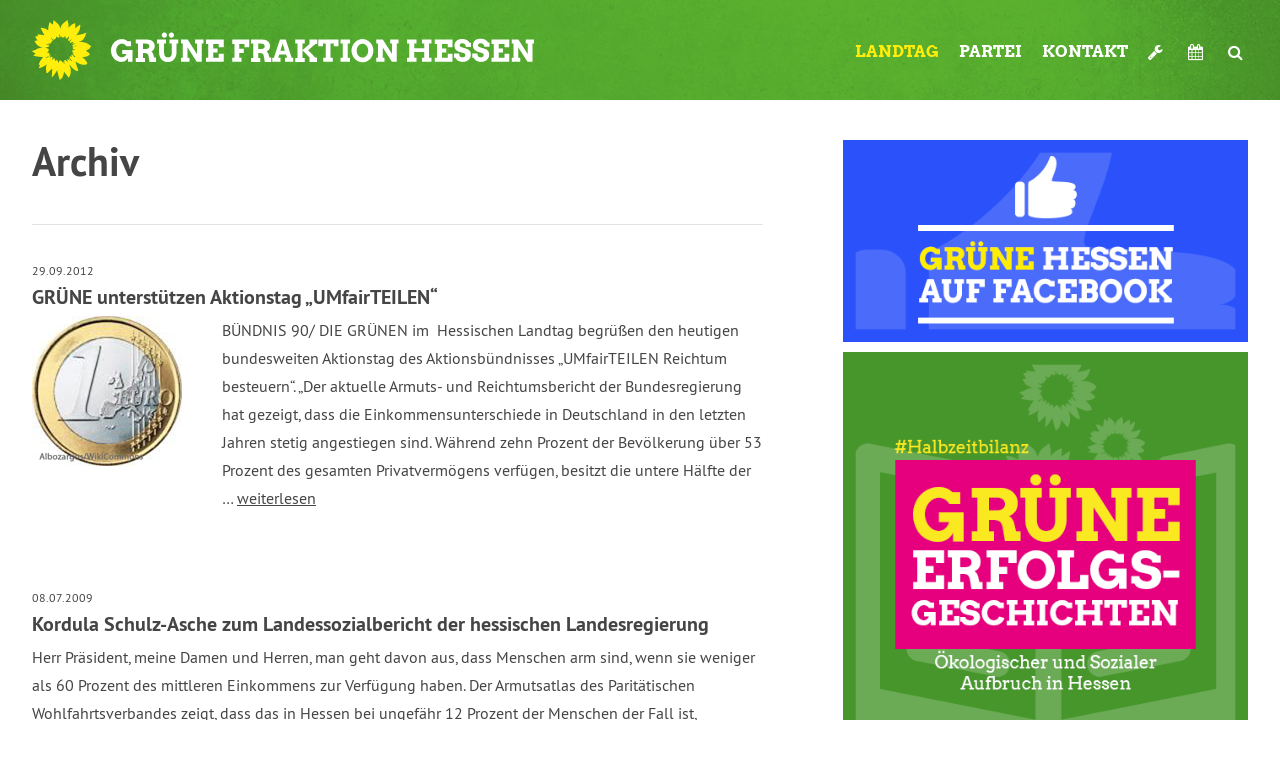

--- FILE ---
content_type: text/html; charset=UTF-8
request_url: https://www.gruene-hessen.de/landtag/schlagwoerter/armuts-und-reichtumsbericht/
body_size: 14200
content:
<!DOCTYPE html PUBLIC "-//W3C//DTD XHTML 1.0 Transitional//EN" "http://www.w3.org/TR/xhtml1/DTD/xhtml1-transitional.dtd">
<html xmlns="http://www.w3.org/1999/xhtml" lang="de">

<head profile="http://gmpg.org/xfn/11">
<meta http-equiv="Content-Type" content="text/html; charset=UTF-8" />
<title>Fraktion Bündnis 90/Die Grünen im Hessischen Landtag  Armuts- und Reichtumsbericht Archive - Fraktion Bündnis 90/Die Grünen im Hessischen Landtag</title>

	<link rel="stylesheet" href="https://www.gruene-hessen.de/landtag/wp-content/themes/hessengruen_landtag/style.css?ver=3_2" type="text/css" media="screen" />
<link rel="stylesheet" href="https://www.gruene-hessen.de/landtag/wp-content/themes/hessengruen/print.css?ver=3_1_1" type="text/css" media="print">
<link rel="alternate" type="application/rss+xml" title="Fraktion Bündnis 90/Die Grünen im Hessischen Landtag Blog" href="https://www.gruene-hessen.de/feed/" />
<link rel="alternate" type="application/rss+xml" title="Fraktion Bündnis 90/Die Grünen im Hessischen Landtag Pressemitteilungen der Fraktion" href="https://www.gruene-hessen.de/landtag/presse/feed/" />
<link rel="alternate" type="application/rss+xml" title="Fraktion Bündnis 90/Die Grünen im Hessischen Landtag Pressemitteilungen der Partei" href="https://www.gruene-hessen.de/partei/presse/feed/" />
<link rel="alternate" type="application/rss+xml" title="Fraktion Bündnis 90/Die Grünen im Hessischen Landtag Termine" href="https://www.gruene-hessen.de/termine/feed/" />

<link rel="shortcut icon" href="https://www.gruene-hessen.de/favicon.ico" />
<link rel="apple-touch-icon" type="image/x-icon" href="https://www.gruene-hessen.de/apple-touch-icon.png"/>
<meta property="fb:admins" content="1446735269,1649337021,1202660926"/>
<meta name="viewport" content="width=device-width, initial-scale=1">
<meta name='robots' content='index, follow, max-image-preview:large, max-snippet:-1, max-video-preview:-1' />

	<!-- This site is optimized with the Yoast SEO plugin v26.8 - https://yoast.com/product/yoast-seo-wordpress/ -->
	<link rel="canonical" href="https://www.gruene-hessen.de/landtag/schlagwoerter/armuts-und-reichtumsbericht/" />
	<meta property="og:locale" content="de_DE" />
	<meta property="og:type" content="article" />
	<meta property="og:title" content="Armuts- und Reichtumsbericht Archive - Fraktion Bündnis 90/Die Grünen im Hessischen Landtag" />
	<meta property="og:url" content="https://www.gruene-hessen.de/landtag/schlagwoerter/armuts-und-reichtumsbericht/" />
	<meta property="og:site_name" content="Fraktion Bündnis 90/Die Grünen im Hessischen Landtag" />
	<meta name="twitter:card" content="summary_large_image" />
	<meta name="twitter:site" content="@gruenehessen" />
	<script type="application/ld+json" class="yoast-schema-graph">{"@context":"https://schema.org","@graph":[{"@type":"CollectionPage","@id":"https://www.gruene-hessen.de/landtag/schlagwoerter/armuts-und-reichtumsbericht/","url":"https://www.gruene-hessen.de/landtag/schlagwoerter/armuts-und-reichtumsbericht/","name":"Armuts- und Reichtumsbericht Archive - Fraktion Bündnis 90/Die Grünen im Hessischen Landtag","isPartOf":{"@id":"https://www.gruene-hessen.de/landtag/#website"},"primaryImageOfPage":{"@id":"https://www.gruene-hessen.de/landtag/schlagwoerter/armuts-und-reichtumsbericht/#primaryimage"},"image":{"@id":"https://www.gruene-hessen.de/landtag/schlagwoerter/armuts-und-reichtumsbericht/#primaryimage"},"thumbnailUrl":"https://www.gruene-hessen.de/landtag/wp-content/blogs.dir/2/files/2011/08/1_EURO_RE-15.jpg","breadcrumb":{"@id":"https://www.gruene-hessen.de/landtag/schlagwoerter/armuts-und-reichtumsbericht/#breadcrumb"},"inLanguage":"de"},{"@type":"ImageObject","inLanguage":"de","@id":"https://www.gruene-hessen.de/landtag/schlagwoerter/armuts-und-reichtumsbericht/#primaryimage","url":"https://www.gruene-hessen.de/landtag/wp-content/blogs.dir/2/files/2011/08/1_EURO_RE-15.jpg","contentUrl":"https://www.gruene-hessen.de/landtag/wp-content/blogs.dir/2/files/2011/08/1_EURO_RE-15.jpg","width":150,"height":150,"caption":"1 EURO, Finanzpolitik"},{"@type":"BreadcrumbList","@id":"https://www.gruene-hessen.de/landtag/schlagwoerter/armuts-und-reichtumsbericht/#breadcrumb","itemListElement":[{"@type":"ListItem","position":1,"name":"Startseite","item":"https://www.gruene-hessen.de/landtag/"},{"@type":"ListItem","position":2,"name":"Armuts- und Reichtumsbericht"}]},{"@type":"WebSite","@id":"https://www.gruene-hessen.de/landtag/#website","url":"https://www.gruene-hessen.de/landtag/","name":"Fraktion Bündnis 90/Die Grünen im Hessischen Landtag","description":"","publisher":{"@id":"https://www.gruene-hessen.de/landtag/#organization"},"potentialAction":[{"@type":"SearchAction","target":{"@type":"EntryPoint","urlTemplate":"https://www.gruene-hessen.de/landtag/?s={search_term_string}"},"query-input":{"@type":"PropertyValueSpecification","valueRequired":true,"valueName":"search_term_string"}}],"inLanguage":"de"},{"@type":"Organization","@id":"https://www.gruene-hessen.de/landtag/#organization","name":"Fraktion Bündnis 90/Die Grünen im Hessischen Landtag","url":"https://www.gruene-hessen.de/landtag/","logo":{"@type":"ImageObject","inLanguage":"de","@id":"https://www.gruene-hessen.de/landtag/#/schema/logo/image/","url":"https://www.gruene-hessen.de/landtag/files/2023/03/Logo-LTF-Hessen-weiss-gruen-Pfade.png","contentUrl":"https://www.gruene-hessen.de/landtag/files/2023/03/Logo-LTF-Hessen-weiss-gruen-Pfade.png","width":1632,"height":1000,"caption":"Fraktion Bündnis 90/Die Grünen im Hessischen Landtag"},"image":{"@id":"https://www.gruene-hessen.de/landtag/#/schema/logo/image/"},"sameAs":["https://www.facebook.com/gruenehessen","https://x.com/gruenehessen","https://www.instagram.com/gruenehessen/"]}]}</script>
	<!-- / Yoast SEO plugin. -->


<link rel='dns-prefetch' href='//www.gruene-hessen.de' />
<link rel="alternate" type="application/rss+xml" title="Fraktion Bündnis 90/Die Grünen im Hessischen Landtag &raquo; Armuts- und Reichtumsbericht Schlagwort Feed" href="https://www.gruene-hessen.de/landtag/schlagwoerter/armuts-und-reichtumsbericht/feed/" />
<style id='wp-img-auto-sizes-contain-inline-css' type='text/css'>
img:is([sizes=auto i],[sizes^="auto," i]){contain-intrinsic-size:3000px 1500px}
/*# sourceURL=wp-img-auto-sizes-contain-inline-css */
</style>
<style id='wp-emoji-styles-inline-css' type='text/css'>

	img.wp-smiley, img.emoji {
		display: inline !important;
		border: none !important;
		box-shadow: none !important;
		height: 1em !important;
		width: 1em !important;
		margin: 0 0.07em !important;
		vertical-align: -0.1em !important;
		background: none !important;
		padding: 0 !important;
	}
/*# sourceURL=wp-emoji-styles-inline-css */
</style>
<style id='wp-block-library-inline-css' type='text/css'>
:root{--wp-block-synced-color:#7a00df;--wp-block-synced-color--rgb:122,0,223;--wp-bound-block-color:var(--wp-block-synced-color);--wp-editor-canvas-background:#ddd;--wp-admin-theme-color:#007cba;--wp-admin-theme-color--rgb:0,124,186;--wp-admin-theme-color-darker-10:#006ba1;--wp-admin-theme-color-darker-10--rgb:0,107,160.5;--wp-admin-theme-color-darker-20:#005a87;--wp-admin-theme-color-darker-20--rgb:0,90,135;--wp-admin-border-width-focus:2px}@media (min-resolution:192dpi){:root{--wp-admin-border-width-focus:1.5px}}.wp-element-button{cursor:pointer}:root .has-very-light-gray-background-color{background-color:#eee}:root .has-very-dark-gray-background-color{background-color:#313131}:root .has-very-light-gray-color{color:#eee}:root .has-very-dark-gray-color{color:#313131}:root .has-vivid-green-cyan-to-vivid-cyan-blue-gradient-background{background:linear-gradient(135deg,#00d084,#0693e3)}:root .has-purple-crush-gradient-background{background:linear-gradient(135deg,#34e2e4,#4721fb 50%,#ab1dfe)}:root .has-hazy-dawn-gradient-background{background:linear-gradient(135deg,#faaca8,#dad0ec)}:root .has-subdued-olive-gradient-background{background:linear-gradient(135deg,#fafae1,#67a671)}:root .has-atomic-cream-gradient-background{background:linear-gradient(135deg,#fdd79a,#004a59)}:root .has-nightshade-gradient-background{background:linear-gradient(135deg,#330968,#31cdcf)}:root .has-midnight-gradient-background{background:linear-gradient(135deg,#020381,#2874fc)}:root{--wp--preset--font-size--normal:16px;--wp--preset--font-size--huge:42px}.has-regular-font-size{font-size:1em}.has-larger-font-size{font-size:2.625em}.has-normal-font-size{font-size:var(--wp--preset--font-size--normal)}.has-huge-font-size{font-size:var(--wp--preset--font-size--huge)}.has-text-align-center{text-align:center}.has-text-align-left{text-align:left}.has-text-align-right{text-align:right}.has-fit-text{white-space:nowrap!important}#end-resizable-editor-section{display:none}.aligncenter{clear:both}.items-justified-left{justify-content:flex-start}.items-justified-center{justify-content:center}.items-justified-right{justify-content:flex-end}.items-justified-space-between{justify-content:space-between}.screen-reader-text{border:0;clip-path:inset(50%);height:1px;margin:-1px;overflow:hidden;padding:0;position:absolute;width:1px;word-wrap:normal!important}.screen-reader-text:focus{background-color:#ddd;clip-path:none;color:#444;display:block;font-size:1em;height:auto;left:5px;line-height:normal;padding:15px 23px 14px;text-decoration:none;top:5px;width:auto;z-index:100000}html :where(.has-border-color){border-style:solid}html :where([style*=border-top-color]){border-top-style:solid}html :where([style*=border-right-color]){border-right-style:solid}html :where([style*=border-bottom-color]){border-bottom-style:solid}html :where([style*=border-left-color]){border-left-style:solid}html :where([style*=border-width]){border-style:solid}html :where([style*=border-top-width]){border-top-style:solid}html :where([style*=border-right-width]){border-right-style:solid}html :where([style*=border-bottom-width]){border-bottom-style:solid}html :where([style*=border-left-width]){border-left-style:solid}html :where(img[class*=wp-image-]){height:auto;max-width:100%}:where(figure){margin:0 0 1em}html :where(.is-position-sticky){--wp-admin--admin-bar--position-offset:var(--wp-admin--admin-bar--height,0px)}@media screen and (max-width:600px){html :where(.is-position-sticky){--wp-admin--admin-bar--position-offset:0px}}

/*# sourceURL=wp-block-library-inline-css */
</style><style id='global-styles-inline-css' type='text/css'>
:root{--wp--preset--aspect-ratio--square: 1;--wp--preset--aspect-ratio--4-3: 4/3;--wp--preset--aspect-ratio--3-4: 3/4;--wp--preset--aspect-ratio--3-2: 3/2;--wp--preset--aspect-ratio--2-3: 2/3;--wp--preset--aspect-ratio--16-9: 16/9;--wp--preset--aspect-ratio--9-16: 9/16;--wp--preset--color--black: #000000;--wp--preset--color--cyan-bluish-gray: #abb8c3;--wp--preset--color--white: #ffffff;--wp--preset--color--pale-pink: #f78da7;--wp--preset--color--vivid-red: #cf2e2e;--wp--preset--color--luminous-vivid-orange: #ff6900;--wp--preset--color--luminous-vivid-amber: #fcb900;--wp--preset--color--light-green-cyan: #7bdcb5;--wp--preset--color--vivid-green-cyan: #00d084;--wp--preset--color--pale-cyan-blue: #8ed1fc;--wp--preset--color--vivid-cyan-blue: #0693e3;--wp--preset--color--vivid-purple: #9b51e0;--wp--preset--gradient--vivid-cyan-blue-to-vivid-purple: linear-gradient(135deg,rgb(6,147,227) 0%,rgb(155,81,224) 100%);--wp--preset--gradient--light-green-cyan-to-vivid-green-cyan: linear-gradient(135deg,rgb(122,220,180) 0%,rgb(0,208,130) 100%);--wp--preset--gradient--luminous-vivid-amber-to-luminous-vivid-orange: linear-gradient(135deg,rgb(252,185,0) 0%,rgb(255,105,0) 100%);--wp--preset--gradient--luminous-vivid-orange-to-vivid-red: linear-gradient(135deg,rgb(255,105,0) 0%,rgb(207,46,46) 100%);--wp--preset--gradient--very-light-gray-to-cyan-bluish-gray: linear-gradient(135deg,rgb(238,238,238) 0%,rgb(169,184,195) 100%);--wp--preset--gradient--cool-to-warm-spectrum: linear-gradient(135deg,rgb(74,234,220) 0%,rgb(151,120,209) 20%,rgb(207,42,186) 40%,rgb(238,44,130) 60%,rgb(251,105,98) 80%,rgb(254,248,76) 100%);--wp--preset--gradient--blush-light-purple: linear-gradient(135deg,rgb(255,206,236) 0%,rgb(152,150,240) 100%);--wp--preset--gradient--blush-bordeaux: linear-gradient(135deg,rgb(254,205,165) 0%,rgb(254,45,45) 50%,rgb(107,0,62) 100%);--wp--preset--gradient--luminous-dusk: linear-gradient(135deg,rgb(255,203,112) 0%,rgb(199,81,192) 50%,rgb(65,88,208) 100%);--wp--preset--gradient--pale-ocean: linear-gradient(135deg,rgb(255,245,203) 0%,rgb(182,227,212) 50%,rgb(51,167,181) 100%);--wp--preset--gradient--electric-grass: linear-gradient(135deg,rgb(202,248,128) 0%,rgb(113,206,126) 100%);--wp--preset--gradient--midnight: linear-gradient(135deg,rgb(2,3,129) 0%,rgb(40,116,252) 100%);--wp--preset--font-size--small: 13px;--wp--preset--font-size--medium: 20px;--wp--preset--font-size--large: 36px;--wp--preset--font-size--x-large: 42px;--wp--preset--spacing--20: 0.44rem;--wp--preset--spacing--30: 0.67rem;--wp--preset--spacing--40: 1rem;--wp--preset--spacing--50: 1.5rem;--wp--preset--spacing--60: 2.25rem;--wp--preset--spacing--70: 3.38rem;--wp--preset--spacing--80: 5.06rem;--wp--preset--shadow--natural: 6px 6px 9px rgba(0, 0, 0, 0.2);--wp--preset--shadow--deep: 12px 12px 50px rgba(0, 0, 0, 0.4);--wp--preset--shadow--sharp: 6px 6px 0px rgba(0, 0, 0, 0.2);--wp--preset--shadow--outlined: 6px 6px 0px -3px rgb(255, 255, 255), 6px 6px rgb(0, 0, 0);--wp--preset--shadow--crisp: 6px 6px 0px rgb(0, 0, 0);}:where(.is-layout-flex){gap: 0.5em;}:where(.is-layout-grid){gap: 0.5em;}body .is-layout-flex{display: flex;}.is-layout-flex{flex-wrap: wrap;align-items: center;}.is-layout-flex > :is(*, div){margin: 0;}body .is-layout-grid{display: grid;}.is-layout-grid > :is(*, div){margin: 0;}:where(.wp-block-columns.is-layout-flex){gap: 2em;}:where(.wp-block-columns.is-layout-grid){gap: 2em;}:where(.wp-block-post-template.is-layout-flex){gap: 1.25em;}:where(.wp-block-post-template.is-layout-grid){gap: 1.25em;}.has-black-color{color: var(--wp--preset--color--black) !important;}.has-cyan-bluish-gray-color{color: var(--wp--preset--color--cyan-bluish-gray) !important;}.has-white-color{color: var(--wp--preset--color--white) !important;}.has-pale-pink-color{color: var(--wp--preset--color--pale-pink) !important;}.has-vivid-red-color{color: var(--wp--preset--color--vivid-red) !important;}.has-luminous-vivid-orange-color{color: var(--wp--preset--color--luminous-vivid-orange) !important;}.has-luminous-vivid-amber-color{color: var(--wp--preset--color--luminous-vivid-amber) !important;}.has-light-green-cyan-color{color: var(--wp--preset--color--light-green-cyan) !important;}.has-vivid-green-cyan-color{color: var(--wp--preset--color--vivid-green-cyan) !important;}.has-pale-cyan-blue-color{color: var(--wp--preset--color--pale-cyan-blue) !important;}.has-vivid-cyan-blue-color{color: var(--wp--preset--color--vivid-cyan-blue) !important;}.has-vivid-purple-color{color: var(--wp--preset--color--vivid-purple) !important;}.has-black-background-color{background-color: var(--wp--preset--color--black) !important;}.has-cyan-bluish-gray-background-color{background-color: var(--wp--preset--color--cyan-bluish-gray) !important;}.has-white-background-color{background-color: var(--wp--preset--color--white) !important;}.has-pale-pink-background-color{background-color: var(--wp--preset--color--pale-pink) !important;}.has-vivid-red-background-color{background-color: var(--wp--preset--color--vivid-red) !important;}.has-luminous-vivid-orange-background-color{background-color: var(--wp--preset--color--luminous-vivid-orange) !important;}.has-luminous-vivid-amber-background-color{background-color: var(--wp--preset--color--luminous-vivid-amber) !important;}.has-light-green-cyan-background-color{background-color: var(--wp--preset--color--light-green-cyan) !important;}.has-vivid-green-cyan-background-color{background-color: var(--wp--preset--color--vivid-green-cyan) !important;}.has-pale-cyan-blue-background-color{background-color: var(--wp--preset--color--pale-cyan-blue) !important;}.has-vivid-cyan-blue-background-color{background-color: var(--wp--preset--color--vivid-cyan-blue) !important;}.has-vivid-purple-background-color{background-color: var(--wp--preset--color--vivid-purple) !important;}.has-black-border-color{border-color: var(--wp--preset--color--black) !important;}.has-cyan-bluish-gray-border-color{border-color: var(--wp--preset--color--cyan-bluish-gray) !important;}.has-white-border-color{border-color: var(--wp--preset--color--white) !important;}.has-pale-pink-border-color{border-color: var(--wp--preset--color--pale-pink) !important;}.has-vivid-red-border-color{border-color: var(--wp--preset--color--vivid-red) !important;}.has-luminous-vivid-orange-border-color{border-color: var(--wp--preset--color--luminous-vivid-orange) !important;}.has-luminous-vivid-amber-border-color{border-color: var(--wp--preset--color--luminous-vivid-amber) !important;}.has-light-green-cyan-border-color{border-color: var(--wp--preset--color--light-green-cyan) !important;}.has-vivid-green-cyan-border-color{border-color: var(--wp--preset--color--vivid-green-cyan) !important;}.has-pale-cyan-blue-border-color{border-color: var(--wp--preset--color--pale-cyan-blue) !important;}.has-vivid-cyan-blue-border-color{border-color: var(--wp--preset--color--vivid-cyan-blue) !important;}.has-vivid-purple-border-color{border-color: var(--wp--preset--color--vivid-purple) !important;}.has-vivid-cyan-blue-to-vivid-purple-gradient-background{background: var(--wp--preset--gradient--vivid-cyan-blue-to-vivid-purple) !important;}.has-light-green-cyan-to-vivid-green-cyan-gradient-background{background: var(--wp--preset--gradient--light-green-cyan-to-vivid-green-cyan) !important;}.has-luminous-vivid-amber-to-luminous-vivid-orange-gradient-background{background: var(--wp--preset--gradient--luminous-vivid-amber-to-luminous-vivid-orange) !important;}.has-luminous-vivid-orange-to-vivid-red-gradient-background{background: var(--wp--preset--gradient--luminous-vivid-orange-to-vivid-red) !important;}.has-very-light-gray-to-cyan-bluish-gray-gradient-background{background: var(--wp--preset--gradient--very-light-gray-to-cyan-bluish-gray) !important;}.has-cool-to-warm-spectrum-gradient-background{background: var(--wp--preset--gradient--cool-to-warm-spectrum) !important;}.has-blush-light-purple-gradient-background{background: var(--wp--preset--gradient--blush-light-purple) !important;}.has-blush-bordeaux-gradient-background{background: var(--wp--preset--gradient--blush-bordeaux) !important;}.has-luminous-dusk-gradient-background{background: var(--wp--preset--gradient--luminous-dusk) !important;}.has-pale-ocean-gradient-background{background: var(--wp--preset--gradient--pale-ocean) !important;}.has-electric-grass-gradient-background{background: var(--wp--preset--gradient--electric-grass) !important;}.has-midnight-gradient-background{background: var(--wp--preset--gradient--midnight) !important;}.has-small-font-size{font-size: var(--wp--preset--font-size--small) !important;}.has-medium-font-size{font-size: var(--wp--preset--font-size--medium) !important;}.has-large-font-size{font-size: var(--wp--preset--font-size--large) !important;}.has-x-large-font-size{font-size: var(--wp--preset--font-size--x-large) !important;}
/*# sourceURL=global-styles-inline-css */
</style>

<style id='classic-theme-styles-inline-css' type='text/css'>
/*! This file is auto-generated */
.wp-block-button__link{color:#fff;background-color:#32373c;border-radius:9999px;box-shadow:none;text-decoration:none;padding:calc(.667em + 2px) calc(1.333em + 2px);font-size:1.125em}.wp-block-file__button{background:#32373c;color:#fff;text-decoration:none}
/*# sourceURL=/wp-includes/css/classic-themes.min.css */
</style>
<link rel='stylesheet' id='antwortzeit-sidr-css' href='https://www.gruene-hessen.de/landtag/wp-content/mu-plugins/antwortzeit-sidr/antwortzeit-sidr.css?ver=6.9' type='text/css' media='all' />
<link rel='stylesheet' id='dashicons-css' href='https://www.gruene-hessen.de/landtag/wp-includes/css/dashicons.min.css?ver=6.9' type='text/css' media='all' />
<link rel='stylesheet' id='font-awesome-css' href='https://www.gruene-hessen.de/landtag/wp-content/themes/hessengruen/fonts/font-awesome.css?ver=3.1' type='text/css' media='all' />
<link rel='stylesheet' id='thickbox-css' href='https://www.gruene-hessen.de/landtag/wp-includes/js/thickbox/thickbox.css?ver=6.9' type='text/css' media='all' />
<link rel='stylesheet' id='gruenehessen_akkordeon-css' href='https://www.gruene-hessen.de/landtag/wp-content/themes/hessengruen/style/akkordeon.css?ver=3.1' type='text/css' media='all' />
<script type="text/javascript" src="https://www.gruene-hessen.de/landtag/wp-includes/js/jquery/jquery.min.js?ver=3.7.1" id="jquery-core-js"></script>
<script type="text/javascript" src="https://www.gruene-hessen.de/landtag/wp-includes/js/jquery/jquery-migrate.min.js?ver=3.4.1" id="jquery-migrate-js"></script>
<script type="text/javascript" src="https://www.gruene-hessen.de/landtag/wp-content/themes/hessengruen/scripts/tabs.js?ver=3.1" id="tabs-js"></script>
<script type="text/javascript" src="https://www.gruene-hessen.de/landtag/wp-content/themes/hessengruen/scripts/limit.js?ver=3.1" id="limit-js"></script>
<script type="text/javascript" src="https://www.gruene-hessen.de/landtag/wp-content/themes/hessengruen/scripts/spoiler.js?ver=3.1" id="spoiler-js"></script>
<script type="text/javascript" src="https://www.gruene-hessen.de/landtag/wp-content/themes/hessengruen/scripts/wegweiser.js?ver=3.1" id="wegweiser-js"></script>
<script type="text/javascript" src="https://www.gruene-hessen.de/landtag/wp-content/themes/hessengruen/scripts/jquery.scrollToTop.js?ver=3.1" id="scrollToTop-js"></script>
<script type="text/javascript" src="https://www.gruene-hessen.de/landtag/wp-content/themes/hessengruen/scripts/headroom.min.js?ver=3.1" id="headroom-js"></script>
<script type="text/javascript" src="https://www.gruene-hessen.de/landtag/wp-content/themes/hessengruen/scripts/jquery.matchHeight-min.js?ver=3.1" id="match-height-js"></script>
<script type="text/javascript" src="https://www.gruene-hessen.de/landtag/wp-content/themes/hessengruen/scripts/main.js?ver=3.1" id="gruenehessen_main-js"></script>
<script type="text/javascript" id="gruenehessen_search-js-extra">
/* <![CDATA[ */
var gruenehessen_search_vorschlaege = "{\"arbeitsmarkt\":{\"label\":\"Arbeitsmarkt\",\"link\":\"https:\\/\\/www.gruene-hessen.de\\/?post_type=thema&p=188228\"},\"behindertenpolitik\":{\"label\":\"Behindertenpolitik\",\"link\":\"https:\\/\\/www.gruene-hessen.de\\/?post_type=thema&p=188229\"},\"bildung\":{\"label\":\"Bildung\",\"link\":\"https:\\/\\/www.gruene-hessen.de\\/?post_type=thema&p=188230\"},\"schule\":{\"label\":\"Schule\",\"link\":\"https:\\/\\/www.gruene-hessen.de\\/?post_type=thema&p=188230\"},\"datenschutz-und-netzpolitik\":{\"label\":\"Datenschutz und Netzpolitik\",\"link\":\"https:\\/\\/www.gruene-hessen.de\\/?post_type=thema&p=188231\"},\"datenschutz\":{\"label\":\"Datenschutz\",\"link\":\"https:\\/\\/www.gruene-hessen.de\\/?post_type=thema&p=188231\"},\"netzpolitik\":{\"label\":\"Netzpolitik\",\"link\":\"https:\\/\\/www.gruene-hessen.de\\/?post_type=thema&p=188231\"},\"demokratie-und-recht\":{\"label\":\"Demokratie und Recht\",\"link\":\"https:\\/\\/www.gruene-hessen.de\\/?post_type=thema&p=188232\"},\"demokratie\":{\"label\":\"Demokratie\",\"link\":\"https:\\/\\/www.gruene-hessen.de\\/?post_type=thema&p=188232\"},\"recht\":{\"label\":\"Recht\",\"link\":\"https:\\/\\/www.gruene-hessen.de\\/?post_type=thema&p=188232\"},\"energie-und-klima\":{\"label\":\"Energie und Klima\",\"link\":\"https:\\/\\/www.gruene-hessen.de\\/?post_type=thema&p=188233\"},\"energie\":{\"label\":\"Energie\",\"link\":\"https:\\/\\/www.gruene-hessen.de\\/?post_type=thema&p=188233\"},\"klima\":{\"label\":\"Klima\",\"link\":\"https:\\/\\/www.gruene-hessen.de\\/?post_type=thema&p=188233\"},\"europa\":{\"label\":\"Europa\",\"link\":\"https:\\/\\/www.gruene-hessen.de\\/?post_type=thema&p=188234\"},\"finanzen-und-haushalt\":{\"label\":\"Finanzen und Haushalt\",\"link\":\"https:\\/\\/www.gruene-hessen.de\\/?post_type=thema&p=188235\"},\"finanzpolitik\":{\"label\":\"Finanzpolitik\",\"link\":\"https:\\/\\/www.gruene-hessen.de\\/?post_type=thema&p=188235\"},\"haushalt\":{\"label\":\"Haushalt\",\"link\":\"https:\\/\\/www.gruene-hessen.de\\/?post_type=thema&p=188235\"},\"frankfurter-flughafen\":{\"label\":\"Frankfurter Flughafen\",\"link\":\"https:\\/\\/www.gruene-hessen.de\\/?post_type=thema&p=188236\"},\"frauen\":{\"label\":\"Frauen\",\"link\":\"https:\\/\\/www.gruene-hessen.de\\/?post_type=thema&p=188237\"},\"frieden-und-internationales\":{\"label\":\"Frieden und Internationales\",\"link\":\"https:\\/\\/www.gruene-hessen.de\\/?post_type=thema&p=188238\"},\"internationales\":{\"label\":\"Internationales\",\"link\":\"https:\\/\\/www.gruene-hessen.de\\/?post_type=thema&p=188238\"},\"gesundheit\":{\"label\":\"Gesundheit\",\"link\":\"https:\\/\\/www.gruene-hessen.de\\/?post_type=thema&p=188239\"},\"hochschulen-und-wissenschaft\":{\"label\":\"Hochschulen und Wissenschaft\",\"link\":\"https:\\/\\/www.gruene-hessen.de\\/?post_type=thema&p=188240\"},\"wissenschaft\":{\"label\":\"Wissenschaft\",\"link\":\"https:\\/\\/www.gruene-hessen.de\\/?post_type=thema&p=188240\"},\"innenpolitik\":{\"label\":\"Innenpolitik\",\"link\":\"https:\\/\\/www.gruene-hessen.de\\/?post_type=thema&p=188241\"},\"integration-migration-und-flucht\":{\"label\":\"Integration, Migration und Flucht\",\"link\":\"https:\\/\\/www.gruene-hessen.de\\/?post_type=thema&p=188242\"},\"integration\":{\"label\":\"Integration\",\"link\":\"https:\\/\\/www.gruene-hessen.de\\/?post_type=thema&p=188242\"},\"migration\":{\"label\":\"Migration\",\"link\":\"https:\\/\\/www.gruene-hessen.de\\/?post_type=thema&p=188242\"},\"flucht\":{\"label\":\"Flucht\",\"link\":\"https:\\/\\/www.gruene-hessen.de\\/?post_type=thema&p=188242\"},\"kinder-jugend-und-familie\":{\"label\":\"Kinder, Jugend und Familie\",\"link\":\"https:\\/\\/www.gruene-hessen.de\\/?post_type=thema&p=188243\"},\"jugend\":{\"label\":\"Jugend\",\"link\":\"https:\\/\\/www.gruene-hessen.de\\/?post_type=thema&p=188243\"},\"familie\":{\"label\":\"Familie\",\"link\":\"https:\\/\\/www.gruene-hessen.de\\/?post_type=thema&p=188243\"},\"kommunales\":{\"label\":\"Kommunales\",\"link\":\"https:\\/\\/www.gruene-hessen.de\\/?post_type=thema&p=188244\"},\"kultur-und-medien\":{\"label\":\"Kultur und Medien\",\"link\":\"https:\\/\\/www.gruene-hessen.de\\/?post_type=thema&p=188245\"},\"medien\":{\"label\":\"Medien\",\"link\":\"https:\\/\\/www.gruene-hessen.de\\/?post_type=thema&p=188245\"},\"landesplanung-entwicklung\":{\"label\":\"Landesplanung & Entwicklung\",\"link\":\"https:\\/\\/www.gruene-hessen.de\\/?post_type=thema&p=188246\"},\"regionalentwicklung\":{\"label\":\"Regionalentwicklung\",\"link\":\"https:\\/\\/www.gruene-hessen.de\\/?post_type=thema&p=188246\"},\"laendlicher-raum-und-landwirtschaft\":{\"label\":\"L\\u00e4ndlicher Raum und Landwirtschaft\",\"link\":\"https:\\/\\/www.gruene-hessen.de\\/?post_type=thema&p=188247\"},\"queer\":{\"label\":\"Queer\",\"link\":\"https:\\/\\/www.gruene-hessen.de\\/?post_type=thema&p=188248\"},\"lsbtiq\":{\"label\":\"LSBTIQ*\",\"link\":\"https:\\/\\/www.gruene-hessen.de\\/?post_type=thema&p=188248\"},\"soziales\":{\"label\":\"Soziales\",\"link\":\"https:\\/\\/www.gruene-hessen.de\\/?post_type=thema&p=188249\"},\"umwelt-und-naturschutz\":{\"label\":\"Umwelt und Naturschutz\",\"link\":\"https:\\/\\/www.gruene-hessen.de\\/?post_type=thema&p=188250\"},\"gentechnik\":{\"label\":\"Gentechnik\",\"link\":\"https:\\/\\/www.gruene-hessen.de\\/?post_type=thema&p=188250\"},\"naturschutz\":{\"label\":\"Naturschutz\",\"link\":\"https:\\/\\/www.gruene-hessen.de\\/?post_type=thema&p=188250\"},\"umwelt-umweltpolitik-umweltschutz-natur-naturschutz-gentechnik\":{\"label\":\"Umwelt, Umweltpolitik, Umweltschutz, Natur, Naturschutz, Gentechnik\",\"link\":\"https:\\/\\/www.gruene-hessen.de\\/?post_type=thema&p=188250\"},\"tierschutz\":{\"label\":\"Tierschutz\",\"link\":\"https:\\/\\/www.gruene-hessen.de\\/?post_type=thema&p=188251\"},\"verbraucherschutz\":{\"label\":\"Verbraucherschutz\",\"link\":\"https:\\/\\/www.gruene-hessen.de\\/?post_type=thema&p=188252\"},\"verkehr\":{\"label\":\"Verkehr\",\"link\":\"https:\\/\\/www.gruene-hessen.de\\/?post_type=thema&p=188253\"},\"wirtschaft\":{\"label\":\"Wirtschaft\",\"link\":\"https:\\/\\/www.gruene-hessen.de\\/?post_type=thema&p=188254\"},\"wohnen\":{\"label\":\"Wohnen\",\"link\":\"https:\\/\\/www.gruene-hessen.de\\/?post_type=thema&p=188255\"}}";
//# sourceURL=gruenehessen_search-js-extra
/* ]]> */
</script>
<script type="text/javascript" src="https://www.gruene-hessen.de/landtag/wp-content/themes/hessengruen/scripts/search.js?ver=6.9" id="gruenehessen_search-js"></script>
<link rel="https://api.w.org/" href="https://www.gruene-hessen.de/landtag/wp-json/" /><link rel="EditURI" type="application/rsd+xml" title="RSD" href="https://www.gruene-hessen.de/landtag/xmlrpc.php?rsd" />

<meta property='og:image' content='https://www.gruene-hessen.de/landtag/wp-content/themes/hessengruen/images/vorschaubild.jpg'><meta property='twitter:image' content='https://www.gruene-hessen.de/landtag/wp-content/themes/hessengruen/images/vorschaubild.jpg'></head>

<body class="archive tax-schlagwoerter term-armuts-und-reichtumsbericht term-619 wp-theme-hessengruen wp-child-theme-hessengruen_landtag">
<div id="hintergrund1" class="hintergrund1">
<div id="hintergrund2" class="hintergrund2">
	
	<ul id="sprungnavigation" class="access">
		<li><a href="#navigationSprung" title="Direkt zur Navigation">Navigation</a></li>
		<li><a href="#inhaltSprung" title="Direkt zum Inhalt">Inhalt</a></li>
		<li><a href="#fussleisteSprung" title="Direkt zur Fußleiste">Fußleiste</a></li>
	</ul>
	
		
		<div class="header-header headroom animated">
			<div class="wrap">
				<a href="https://www.gruene-hessen.de" title="Fraktion Bündnis 90/Die Grünen im Hessischen Landtag" class="logolink">
					<img src="https://www.gruene-hessen.de/landtag/wp-content/themes/hessengruen/images/logo_gruene_fraktion_hessen.svg" id="logo" alt="Logo" class="noprint" title="Zur Startseite von Bündnis 90/Die Grünen Hessen"/>
					<img src="https://www.gruene-hessen.de/landtag/wp-content/themes/hessengruen/images/logo_gruene_fraktion_hessen_sw.svg" id="logo" alt="Logo" class="print" title="Zur Startseite von Bündnis 90/Die Grünen Hessen"/>
				</a>
				<div id="sidrnav1">
					<h1 id="navigationSprung" class="access">Hauptnavigation</h1>
					<ul id="menu-reiter" class=""><li id="menu-item-284354" class="mb-hide menu-item menu-item-type-custom menu-item-object-custom menu-item-284354"><a href="https://www.gruene-hessen.de/themen-a-z">Themen</a></li>
<li id="menu-item-9114" class="menu-item menu-item-type-custom menu-item-object-custom menu-item-9114 current_blog_item menu-item-has-children"><a title="Landtag" href="https://www.gruene-hessen.de/landtag/">Landtag</a><ul id="menu-landtagsfraktion" class="sub-menu weissc padding-unten-40"><div class="wrap"><li id="menu-item-93" class="einspaltig menu-item menu-item-type-post_type menu-item-object-page menu-item-has-children menu-item-93"><a title="Alle Abgeordneten der Fraktion auf einen Blick" href="https://www.gruene-hessen.de/landtag/fraktion/">Fraktion</a>
<ul class="sub-menu">
	<li id="menu-item-855" class="einspaltig menu-item menu-item-type-custom menu-item-object-custom menu-item-has-children menu-item-855"><a title="Infos zum Landtag und die Arbeit der GRÜNEN" href="https://www.gruene-hessen.de/landtag/im-landtag/">Parlament</a></li>
	<li id="menu-item-9161" class="menu-item menu-item-type-custom menu-item-object-custom menu-item-9161"><a title="Die Abgeordneten der GRÜNEN Landtagsfraktion auf einen Blick" href="https://www.gruene-hessen.de/landtag/fraktion/">Abgeordnete</a></li>
	<li id="menu-item-1340" class="menu-item menu-item-type-post_type menu-item-object-page menu-item-1340"><a title="Der Vorstand der GRÜNEN Landtagsfraktion auf einen Blick" href="https://www.gruene-hessen.de/landtag/fraktion/vorstand/">Vorstand</a></li>
	<li id="menu-item-9643" class="menu-item menu-item-type-post_type menu-item-object-page menu-item-9643"><a href="https://www.gruene-hessen.de/landtag/fraktion/mitarbeiterinnen/">MitarbeiterInnen</a></li>
</ul>
</li>
<li id="menu-item-88" class="dreispaltig menu-item menu-item-type-post_type menu-item-object-page menu-item-has-children menu-item-88"><a title="Aktuelle Pressemitteilungen und Pressearchiv der Fraktion" href="https://www.gruene-hessen.de/landtag/presse/">Presse &#038; Service</a>
<ul class="sub-menu">
	<li id="menu-item-9160" class="menu-item menu-item-type-custom menu-item-object-custom menu-item-9160"><a title="Aktuelle Pressemitteilungen der GRÜNEN Landtagsfraktion" href="https://www.gruene-hessen.de/landtag/presse/">Mitteilungen</a></li>
	<li id="menu-item-31335" class="menu-item menu-item-type-post_type menu-item-object-page menu-item-31335"><a href="https://www.gruene-hessen.de/landtag/presseverteiler/">Presseverteiler</a></li>
	<li id="menu-item-14533" class="menu-item menu-item-type-post_type menu-item-object-page menu-item-14533"><a title="Die GRÜNEN bieten in Plenarwochen eine Möglichkeit an, den Landtag und die Fraktion zu Besuchen" href="https://www.gruene-hessen.de/landtag/besuch/">Besuch im Landtag</a></li>
	<li id="menu-item-25452" class="menu-item menu-item-type-post_type menu-item-object-page menu-item-25452"><a title="Jobs und Praktika" href="https://www.gruene-hessen.de/landtag/jobs/">Jobs und Praktika</a></li>
</ul>
</li>
<li id="menu-item-782" class="menu-item menu-item-type-custom menu-item-object-custom menu-item-has-children menu-item-782"><a title="Publikationen der GRÜNEN Landtagsfraktion" href="https://www.gruene-hessen.de/landtag/materialien/">Publikationen</a>
<ul class="sub-menu">
	<li id="menu-item-21486" class="menu-item menu-item-type-custom menu-item-object-custom menu-item-21486"><a title="Hier können Sie Broschüren der GRÜNEN Fraktion bestellen" href="https://www.gruene-hessen.de/landtag/materialien/">Gedrucktes</a></li>
	<li id="menu-item-28556" class="menu-item menu-item-type-post_type menu-item-object-page menu-item-28556"><a href="https://www.gruene-hessen.de/landtag/gruene-fakten/">GRÜNE Fakten</a></li>
	<li id="menu-item-28598" class="menu-item menu-item-type-post_type menu-item-object-page menu-item-28598"><a title="Newsletter und Themen-Newsletter abonnieren" href="https://www.gruene-hessen.de/landtag/newsletter/">Newsletter</a></li>
</ul>
</li>
</div></ul><div class="clearfix clear sauber"></div></li>
<li id="menu-item-9115" class="menu-item menu-item-type-custom menu-item-object-custom menu-item-9115 menu-item-has-children"><a title="Partei" href="https://www.gruene-hessen.de/partei/">Partei</a><ul id="menu-landesverband" class="sub-menu weissc padding-unten-40"><div class="wrap"><li id="menu-item-24934" class="menu-item menu-item-type-post_type menu-item-object-page menu-item-has-children menu-item-24934"><a href="https://www.gruene-hessen.de/partei/unsere-landesgeschaeftsstelle/">Über uns</a>
<ul class="sub-menu">
	<li id="menu-item-24932" class="menu-item menu-item-type-post_type menu-item-object-page menu-item-24932"><a title="Landesgeschäftsstelle (LGS) von BÜNDNIS 90/DIE GRÜNEN Hessen" href="https://www.gruene-hessen.de/partei/unsere-landesgeschaeftsstelle/">Geschäftsstelle</a></li>
	<li id="menu-item-6783" class="menu-item menu-item-type-post_type menu-item-object-page menu-item-6783"><a href="https://www.gruene-hessen.de/partei/gremien/">Gremien</a></li>
	<li id="menu-item-2374" class="menu-item menu-item-type-post_type menu-item-object-gremium menu-item-2374"><a title="Landesvorstand von BÜNDNIS 90/DIE GRÜNEN Hessen" href="https://www.gruene-hessen.de/partei/?post_type=gremium&amp;p=2356">Landesvorstand</a></li>
	<li id="menu-item-2399" class="menu-item menu-item-type-custom menu-item-object-custom menu-item-2399"><a title="Übersicht unserer Mandatsträger*innen in Bund, Land und Europa" href="https://www.gruene-hessen.de/partei/verantwortliche-gruene-in-hessen/">Personen</a></li>
	<li id="menu-item-24931" class="menu-item menu-item-type-post_type menu-item-object-page menu-item-24931"><a href="https://www.gruene-hessen.de/partei/gruene-jobs/">GRÜNE Jobs</a></li>
	<li id="menu-item-2415" class="menu-item menu-item-type-post_type menu-item-object-page menu-item-2415"><a title="BÜNDNIS 90/DIE GRÜNEN Hessen bietet Praktika in der LGS an" href="https://www.gruene-hessen.de/partei/praktikum-in-der-landesgeschaeftsstelle/">Praktikum</a></li>
</ul>
</li>
<li id="menu-item-26477" class="menu-item menu-item-type-custom menu-item-object-custom menu-item-has-children menu-item-26477"><a href="https://www.gruene.de/unterstuetzen">Mitmachen</a>
<ul class="sub-menu">
	<li id="menu-item-2409" class="menu-item menu-item-type-post_type menu-item-object-gremium menu-item-2409"><a title="Landesarbeitsgemeinschaften (LAG’en) von BÜNDNIS 90/DIE GRÜNEN Hessen" href="https://www.gruene-hessen.de/partei/?post_type=gremium&amp;p=2348">Arbeitsgemeinschaften</a></li>
	<li id="menu-item-2416" class="menu-item menu-item-type-custom menu-item-object-custom menu-item-2416"><a title="Übersicht und Kontaktdaten der Kresiverbände von BÜNDNIS 90/DIE GRÜNEN Hessen" href="https://www.gruene-hessen.de/partei/gruene-vor-ort-in-hessen/">GRÜNE vor Ort</a></li>
	<li id="menu-item-2328" class="menu-item menu-item-type-custom menu-item-object-custom menu-item-2328"><a href="https://www.gruene-hessen.de/partei/mitmachen/gruene-gruppierungen/">GRÜNE Gruppierungen</a></li>
	<li id="menu-item-2387" class="menu-item menu-item-type-post_type menu-item-object-page menu-item-2387"><a href="https://www.gruene-hessen.de/partei/spenden/">Spenden</a></li>
</ul>
</li>
<li id="menu-item-24162" class="menu-item menu-item-type-post_type menu-item-object-page menu-item-has-children menu-item-24162"><a href="https://www.gruene-hessen.de/partei/presse/">Presse</a>
<ul class="sub-menu">
	<li id="menu-item-211" class="einspaltig menu-item menu-item-type-post_type menu-item-object-page menu-item-211"><a title="Informationen und Materialien von BÜNDNIS 90/DIE GRÜNEN Hessen " href="https://www.gruene-hessen.de/partei/presse/">Mitteilungen</a></li>
	<li id="menu-item-6787" class="menu-item menu-item-type-post_type menu-item-object-page menu-item-6787"><a href="https://www.gruene-hessen.de/partei/archiv-presseerklaerungen/">Archiv</a></li>
	<li id="menu-item-24954" class="menu-item menu-item-type-post_type menu-item-object-page menu-item-24954"><a href="https://www.gruene-hessen.de/partei/presseverteiler/">Presseverteiler</a></li>
</ul>
</li>
<li id="menu-item-24168" class="menu-item menu-item-type-custom menu-item-object-custom menu-item-has-children menu-item-24168"><a href="https://www.gruene-hessen.de/partei/beschluss/">Dokumente | Publikationen</a>
<ul class="sub-menu">
	<li id="menu-item-2428" class="menu-item menu-item-type-custom menu-item-object-custom menu-item-2428"><a href="https://www.gruene-hessen.de/partei/beschluss/">Beschlüsse</a></li>
	<li id="menu-item-204" class="menu-item menu-item-type-post_type menu-item-object-page menu-item-204"><a href="https://www.gruene-hessen.de/partei/gruene-programme/">Grüne Programme</a></li>
	<li id="menu-item-17420" class="menu-item menu-item-type-custom menu-item-object-custom menu-item-17420"><a href="https://www.gruene-hessen.de/partei/gruene-programme/satzung-ordnungen-statute/">Satzung</a></li>
</ul>
</li>
</div></ul><div class="clearfix clear sauber"></div></li>
<li id="menu-item-9276" class="menu-item menu-item-type-post_type menu-item-object-page menu-item-9276"><a title="Kontakt" href="https://www.gruene-hessen.de/kontakt/">Kontakt</a></li>
<li id="menu-item-179964" class="werkzeug menu-item menu-item-type-custom menu-item-object-custom menu-item-179964 menu-item-has-children"><a title="Werkzeugkasten für Aktive auf kommunaler Ebene" href="https://www.gruene-hessen.de/werkzeugkasten/">Werkzeugkasten</a><ul id="menu-hauptmenue" class="sub-menu weissc padding-unten-40"><div class="wrap"><li id="menu-item-7" class="menu-item menu-item-type-custom menu-item-object-custom"><a href="https://www.gruene-hessen.de/werkzeugkasten/#online-kommunikation">Kommunikation &#038; Öffentlichkeit</a></li>
<li id="menu-item-10" class="menu-item menu-item-type-custom menu-item-object-custom"><a href="https://www.gruene-hessen.de/werkzeugkasten/#themen">Themen &#038; Argumente</a></li>
</div></ul><div class="clearfix clear sauber"></div></li>
<li id="menu-item-269905" class="termine menu-item menu-item-type-custom menu-item-object-custom menu-item-269905"><a title="Terminübersicht" href="https://www.gruene-hessen.de/termine/">Termine</a></li>
<li id="menu-item-search" class="menu-item menu-item-search suche"><a title="Suche" href="https://www.gruene-hessen.de?s=">Suche</a><ul id="menu-search-1" class="sub-menu weissc padding-unten-40"><div class="wrap"><li id="menu-item-searchform" class="menu-item menu-item-type-custom menu-item-object-custom menu-item-7"><ul class="sub-menu"><li id="menu-item-21" class="menu-item menu-item-type-custom menu-item-object-custom"><form id="searchform" method="get" action="https://www.gruene-hessen.de" class="style">
										<input type="text" name="s" id="s" size="15" value="Suchen ..."/>
										<button type="submit" value="" class="suche" id="submit"></button>
										<div id="autoContainer"></div>
										<div class="sauber"></div>
									</form></li></ul></li></ul></li></ul>				<div class="sauber"></div>
				</div>
				<div class="clearfix clear sauber"></div>
			</div>
			<div class="clearfix clear sauber"></div>
		</div>
	
		
	</div><!-- .hintergrund2 --><div id="weiss" class="">
		<h1 id="inhaltSprung" class="access">Inhalt</h1>

	<div id="zweispaltig" class="inhaltscontainer abstand">
		<div class="wrap">
		<div class="linkespalte padding-rechts-80">
							<div class="inhalt einspaltig">

						                		                <h1 class="archivetitle">Archiv</h1><hr />
	                
											<div id="post-9755" class="post format-mittel 9755 post-9755 presse type-presse status-publish has-post-thumbnail hentry schlagwoerter-armuts-und-reichtumsbericht schlagwoerter-finanztransaktionssteuer schlagwoerter-umfairteilen themen-soziales abgeordnete-marcus-bocklet"><div class="meta"><div class="zeit  span">29.09.2012</div></div><div class="daten"><h3 class="eintrag-titel"><a href="https://www.gruene-hessen.de/landtag/pressemitteilungen/gruene-unterstuetzen-15/" title="Link zu GRÜNE unterstützen Aktionstag „UMfairTEILEN“"> GRÜNE unterstützen Aktionstag „UMfairTEILEN“</a></h3><img width="150" height="150" src="https://www.gruene-hessen.de/landtag/wp-content/blogs.dir/2/files/2011/08/1_EURO_RE-15-150x150.jpg" class="alignleft wp-post-image" alt="1 EURO, Finanzpolitik" title="" decoding="async" srcset="https://www.gruene-hessen.de/landtag/wp-content/blogs.dir/2/files/2011/08/1_EURO_RE-15.jpg 150w, https://www.gruene-hessen.de/landtag/wp-content/blogs.dir/2/files/2011/08/1_EURO_RE-15-35x35.jpg 35w" sizes="(max-width: 150px) 100vw, 150px" /><p>BÜNDNIS 90/ DIE GRÜNEN im  Hessischen Landtag begrüßen den heutigen bundesweiten Aktionstag des Aktionsbündnisses „UMfairTEILEN Reichtum besteuern“. „Der aktuelle Armuts- und Reichtumsbericht der Bundesregierung hat gezeigt, dass die Einkommensunterschiede in Deutschland in den letzten Jahren stetig angestiegen sind. Während zehn Prozent der Bevölkerung über 53 Prozent des gesamten Privatvermögens verfügen, besitzt die untere Hälfte der &#8230; <a href="https://www.gruene-hessen.de/landtag/pressemitteilungen/gruene-unterstuetzen-15/" title="Link zu GRÜNE unterstützen Aktionstag „UMfairTEILEN“" class="weiter">weiterlesen</a></p></div><div class="sauber"></div></div>											<div id="post-3481" class="post format-mittel 3481 post-3481 reden type-reden status-publish hentry schlagwoerter-armuts-und-reichtumsbericht schlagwoerter-landessozialbericht themen-soziales"><div class="meta"><div class="zeit  span">08.07.2009</div></div><div class="daten"><h3 class="eintrag-titel"><a href="https://www.gruene-hessen.de/landtag/reden/kordula-schulz-asche-zum-landessozialbericht-der-hessischen-landesregierung/" title="Link zu Kordula Schulz-Asche zum Landessozialbericht der hessischen Landesregierung "> Kordula Schulz-Asche zum Landessozialbericht der hessischen Landesregierung </a></h3><p>Herr Präsident, meine Damen und Herren, man geht davon aus, dass Menschen arm sind, wenn sie weniger als 60 Prozent des mittleren Einkommens zur Verfügung haben. Der Armutsatlas des Paritätischen Wohlfahrtsverbandes zeigt, dass das in Hessen bei ungefähr 12 Prozent der Menschen der Fall ist, allerdings mit starken Unterschieden hinsichtlich der Region. Wenn man Westdeutschland mit einer &#8230; <a href="https://www.gruene-hessen.de/landtag/reden/kordula-schulz-asche-zum-landessozialbericht-der-hessischen-landesregierung/" title="Link zu Kordula Schulz-Asche zum Landessozialbericht der hessischen Landesregierung " class="weiter">weiterlesen</a></p></div><div class="sauber"></div></div>											<div id="post-534" class="post format-mittel 534 post-534 presse type-presse status-publish hentry schlagwoerter-armuts-und-reichtumsbericht themen-soziales"><div class="meta"><div class="zeit  span">08.07.2009</div></div><div class="daten"><h3 class="eintrag-titel"><a href="https://www.gruene-hessen.de/landtag/pressemitteilungen/gruene-erfreut-ueber/" title="Link zu GRÜNE erfreut über gemeinsamen Beschluss für Armuts- und Reichtumsbericht"> GRÜNE erfreut über gemeinsamen Beschluss für Armuts- und Reichtumsbericht</a></h3><p>"Wir GRÜNE fordern seit Jahren für Hessen eine Landessozialberichterstattung, wie sie in vielen anderen Bundesländern seit Jahrzehnten existiert. Mit einer solchen Berichterstattung sind wir in der Lage, die Dimensionen der Spaltung einer Gesellschaft in arm und reich zu beschreiben", so Schulz-Asche (MdL). <a href="https://www.gruene-hessen.de/landtag/pressemitteilungen/gruene-erfreut-ueber/" title="Link zu GRÜNE erfreut über gemeinsamen Beschluss für Armuts- und Reichtumsbericht" class="weiter">weiterlesen</a></p></div><div class="sauber"></div></div>											<div id="post-250" class="post format-mittel 250 post-250 presse type-presse status-publish hentry schlagwoerter-armuts-und-reichtumsbericht themen-soziales"><div class="meta"><div class="zeit  span">04.03.2009</div></div><div class="daten"><h3 class="eintrag-titel"><a href="https://www.gruene-hessen.de/landtag/pressemitteilungen/gruene-legen-gesetze/" title="Link zu GRÜNE legen Gesetzentwurf zur Armuts- und Reichtumsberichterstattung vor"> GRÜNE legen Gesetzentwurf zur Armuts- und Reichtumsberichterstattung vor</a></h3><p>"Armut und Reichtum", so Kordula Schulz-Asche, "ist kein ausschließlich hessisches Problem. Die Vergleichbarkeit mit anderen Bundesländern und mit der bundesweiten Entwicklung ist daher anzustreben. Wir haben mit diesem Entwurf eine wichtige Grundlage für eine umfassende Landessozialberichterstattung gelegt." <a href="https://www.gruene-hessen.de/landtag/pressemitteilungen/gruene-legen-gesetze/" title="Link zu GRÜNE legen Gesetzentwurf zur Armuts- und Reichtumsberichterstattung vor" class="weiter">weiterlesen</a></p></div><div class="sauber"></div></div>									</div>
									</div>
		<div class="breitespalte">
					
		
<div id="antwortzeit_bannerkarussell-3" class="cached nopadding schriftklein widget padding-40 antwortzeit_bannerkarussell"><a href="https://www.facebook.com/gruenehessen/" class="abstandunten block" ><img width="480" height="240" src="https://www.gruene-hessen.de/landtag/wp-content/uploads/2016/10/Banner-facebook-blau-480x240.png" class="attachment-banner-thumbnail size-banner-thumbnail wp-post-image" alt="GRÜNE Hessen auf Facebook" title="GRÜNE Hessen auf Facebook" decoding="async" loading="lazy" srcset="https://www.gruene-hessen.de/landtag/wp-content/uploads/2016/10/Banner-facebook-blau.png 480w, https://www.gruene-hessen.de/landtag/wp-content/uploads/2016/10/Banner-facebook-blau-300x150.png 300w" sizes="auto, (max-width: 480px) 100vw, 480px" /></a><a href="https://www.gruene-hessen.de/landtag/gruene-erfolgsgeschichten/" class="abstandunten block" ><img width="480" height="480" src="https://www.gruene-hessen.de/landtag/wp-content/uploads/2021/08/Banner-Erfolgsgeschichten.png" class="attachment-banner-thumbnail size-banner-thumbnail wp-post-image" alt="Halbzeitbilanz: GRÜNE Erfolgsgeschichten" title="Halbzeitbilanz - GRÜNE Erfolgsgeschichten" decoding="async" loading="lazy" srcset="https://www.gruene-hessen.de/landtag/wp-content/uploads/2021/08/Banner-Erfolgsgeschichten.png 480w, https://www.gruene-hessen.de/landtag/wp-content/uploads/2021/08/Banner-Erfolgsgeschichten-300x300.png 300w, https://www.gruene-hessen.de/landtag/wp-content/uploads/2021/08/Banner-Erfolgsgeschichten-150x150.png 150w, https://www.gruene-hessen.de/landtag/wp-content/uploads/2021/08/Banner-Erfolgsgeschichten-170x170.png 170w, https://www.gruene-hessen.de/landtag/wp-content/uploads/2021/08/Banner-Erfolgsgeschichten-35x35.png 35w" sizes="auto, (max-width: 480px) 100vw, 480px" /></a><a href="https://www.instagram.com/gruenehessen/" class="abstandunten block" ><img width="480" height="240" src="https://www.gruene-hessen.de/landtag/wp-content/uploads/2016/10/Instagram-bunt-480x240.png" class="attachment-banner-thumbnail size-banner-thumbnail wp-post-image" alt="GRÜNE Hessen auf Instagram" title="GRÜNE Hessen auf Instagram" decoding="async" loading="lazy" srcset="https://www.gruene-hessen.de/landtag/wp-content/uploads/2016/10/Instagram-bunt.png 480w, https://www.gruene-hessen.de/landtag/wp-content/uploads/2016/10/Instagram-bunt-300x150.png 300w" sizes="auto, (max-width: 480px) 100vw, 480px" /></a><div class="sauber"></div></div>		</div>
		<div class="sauber"></div>
		</div>
	</div>
	
		<div class="footernav">
			<div class="footernav_wrap wrap">
						
							<a href="https://www.gruene-hessen.de/landtag/datenschutz/" id="datenschutz" class="schriftklein keindruck" title="Link zum Datenschutz">Datenschutz</a>
					<a href="https://www.gruene-hessen.de/netiquette/" id="netiquette" class="schriftklein keindruck" title="Link zur Netiquette">Netiquette</a>
					<a href="https://www.gruene-hessen.de/landtag/impressum/" id="impressum" class="schriftklein keindruck" title="Link zum Impressum">Impressum</a>
								<div class="sauber"></div>
			</div>
		</div>
	</div>

	<script type="speculationrules">
{"prefetch":[{"source":"document","where":{"and":[{"href_matches":"/*"},{"not":{"href_matches":["/wp-*.php","/wp-admin/*","/landtag/wp-content/uploads/*","/landtag/wp-content/*","/landtag/wp-content/plugins/*","/landtag/wp-content/themes/hessengruen_portal/*","/landtag/wp-content/themes/hessengruen/*","/*\\?(.+)"]}},{"not":{"selector_matches":"a[rel~=\"nofollow\"]"}},{"not":{"selector_matches":".no-prefetch, .no-prefetch a"}}]},"eagerness":"conservative"}]}
</script>
	<!-- Matomo -->
	<script type="text/javascript">
	  var _paq = window._paq || [];
	  /* tracker methods like "setCustomDimension" should be called before "trackPageView" */
	  _paq.push(['trackPageView']);
	  _paq.push(['enableLinkTracking']);
	  (function() {
	    var u="//statistik.antwortzeit.de/";
	    _paq.push(['setTrackerUrl', u+'matomo.php']);
	    _paq.push(['setSiteId', '69']);
	    var d=document, g=d.createElement('script'), s=d.getElementsByTagName('script')[0];
	    g.type='text/javascript'; g.async=true; g.defer=true; g.src=u+'matomo.js'; s.parentNode.insertBefore(g,s);
	  })();
	</script>
	<!-- End Matomo Code -->	
<script type="text/javascript" src="https://www.gruene-hessen.de/landtag/wp-content/mu-plugins/antwortzeit-sidr/jquery.sidr.min.js?ver=1.2.1" id="sidr-js"></script>
<script type="text/javascript" src="https://www.gruene-hessen.de/landtag/wp-content/mu-plugins/antwortzeit-sidr/antwortzeit-sidr.js?ver=1.0" id="antwortzeit-sidr-js"></script>
<script type="text/javascript" src="https://www.gruene-hessen.de/landtag/wp-content/mu-plugins/antwortzeit-sidr/antwortzeit-sidr-styleimport.js?ver=1.0" id="antwortzeit-sidr-styleimport-js"></script>
<script type="text/javascript" src="https://www.gruene-hessen.de/landtag/wp-content/mu-plugins/modulbuero_fitvids/jquery.fitvids.js?ver=1.1" id="fitvids-js"></script>
<script type="text/javascript" src="https://www.gruene-hessen.de/landtag/wp-content/mu-plugins/modulbuero_fitvids/modulbuero_fitvids.js?ver=1.0" id="modulbuero_fitvids-js"></script>
<script type="text/javascript" id="thickbox-js-extra">
/* <![CDATA[ */
var thickboxL10n = {"next":"N\u00e4chste \u003E","prev":"\u003C Vorherige","image":"Bild","of":"von","close":"Schlie\u00dfen","noiframes":"Diese Funktion erfordert iframes. Du hast jedoch iframes deaktiviert oder dein Browser unterst\u00fctzt diese nicht.","loadingAnimation":"https://www.gruene-hessen.de/landtag/wp-includes/js/thickbox/loadingAnimation.gif"};
//# sourceURL=thickbox-js-extra
/* ]]> */
</script>
<script type="text/javascript" src="https://www.gruene-hessen.de/landtag/wp-includes/js/thickbox/thickbox.js?ver=3.1-20121105" id="thickbox-js"></script>
<script type="text/javascript" src="https://www.gruene-hessen.de/landtag/wp-includes/js/jquery/ui/core.min.js?ver=1.13.3" id="jquery-ui-core-js"></script>
<script type="text/javascript" src="https://www.gruene-hessen.de/landtag/wp-includes/js/jquery/ui/menu.min.js?ver=1.13.3" id="jquery-ui-menu-js"></script>
<script type="text/javascript" src="https://www.gruene-hessen.de/landtag/wp-includes/js/dist/dom-ready.min.js?ver=f77871ff7694fffea381" id="wp-dom-ready-js"></script>
<script type="text/javascript" src="https://www.gruene-hessen.de/landtag/wp-includes/js/dist/hooks.min.js?ver=dd5603f07f9220ed27f1" id="wp-hooks-js"></script>
<script type="text/javascript" src="https://www.gruene-hessen.de/landtag/wp-includes/js/dist/i18n.min.js?ver=c26c3dc7bed366793375" id="wp-i18n-js"></script>
<script type="text/javascript" id="wp-i18n-js-after">
/* <![CDATA[ */
wp.i18n.setLocaleData( { 'text direction\u0004ltr': [ 'ltr' ] } );
//# sourceURL=wp-i18n-js-after
/* ]]> */
</script>
<script type="text/javascript" src="https://www.gruene-hessen.de/landtag/wp-includes/js/dist/a11y.min.js?ver=cb460b4676c94bd228ed" id="wp-a11y-js"></script>
<script type="text/javascript" src="https://www.gruene-hessen.de/landtag/wp-includes/js/jquery/ui/autocomplete.min.js?ver=1.13.3" id="jquery-ui-autocomplete-js"></script>
<script id="wp-emoji-settings" type="application/json">
{"baseUrl":"https://s.w.org/images/core/emoji/17.0.2/72x72/","ext":".png","svgUrl":"https://s.w.org/images/core/emoji/17.0.2/svg/","svgExt":".svg","source":{"concatemoji":"https://www.gruene-hessen.de/wp-includes/js/wp-emoji-release.min.js?ver=6.9"}}
</script>
<script type="module">
/* <![CDATA[ */
/*! This file is auto-generated */
const a=JSON.parse(document.getElementById("wp-emoji-settings").textContent),o=(window._wpemojiSettings=a,"wpEmojiSettingsSupports"),s=["flag","emoji"];function i(e){try{var t={supportTests:e,timestamp:(new Date).valueOf()};sessionStorage.setItem(o,JSON.stringify(t))}catch(e){}}function c(e,t,n){e.clearRect(0,0,e.canvas.width,e.canvas.height),e.fillText(t,0,0);t=new Uint32Array(e.getImageData(0,0,e.canvas.width,e.canvas.height).data);e.clearRect(0,0,e.canvas.width,e.canvas.height),e.fillText(n,0,0);const a=new Uint32Array(e.getImageData(0,0,e.canvas.width,e.canvas.height).data);return t.every((e,t)=>e===a[t])}function p(e,t){e.clearRect(0,0,e.canvas.width,e.canvas.height),e.fillText(t,0,0);var n=e.getImageData(16,16,1,1);for(let e=0;e<n.data.length;e++)if(0!==n.data[e])return!1;return!0}function u(e,t,n,a){switch(t){case"flag":return n(e,"\ud83c\udff3\ufe0f\u200d\u26a7\ufe0f","\ud83c\udff3\ufe0f\u200b\u26a7\ufe0f")?!1:!n(e,"\ud83c\udde8\ud83c\uddf6","\ud83c\udde8\u200b\ud83c\uddf6")&&!n(e,"\ud83c\udff4\udb40\udc67\udb40\udc62\udb40\udc65\udb40\udc6e\udb40\udc67\udb40\udc7f","\ud83c\udff4\u200b\udb40\udc67\u200b\udb40\udc62\u200b\udb40\udc65\u200b\udb40\udc6e\u200b\udb40\udc67\u200b\udb40\udc7f");case"emoji":return!a(e,"\ud83e\u1fac8")}return!1}function f(e,t,n,a){let r;const o=(r="undefined"!=typeof WorkerGlobalScope&&self instanceof WorkerGlobalScope?new OffscreenCanvas(300,150):document.createElement("canvas")).getContext("2d",{willReadFrequently:!0}),s=(o.textBaseline="top",o.font="600 32px Arial",{});return e.forEach(e=>{s[e]=t(o,e,n,a)}),s}function r(e){var t=document.createElement("script");t.src=e,t.defer=!0,document.head.appendChild(t)}a.supports={everything:!0,everythingExceptFlag:!0},new Promise(t=>{let n=function(){try{var e=JSON.parse(sessionStorage.getItem(o));if("object"==typeof e&&"number"==typeof e.timestamp&&(new Date).valueOf()<e.timestamp+604800&&"object"==typeof e.supportTests)return e.supportTests}catch(e){}return null}();if(!n){if("undefined"!=typeof Worker&&"undefined"!=typeof OffscreenCanvas&&"undefined"!=typeof URL&&URL.createObjectURL&&"undefined"!=typeof Blob)try{var e="postMessage("+f.toString()+"("+[JSON.stringify(s),u.toString(),c.toString(),p.toString()].join(",")+"));",a=new Blob([e],{type:"text/javascript"});const r=new Worker(URL.createObjectURL(a),{name:"wpTestEmojiSupports"});return void(r.onmessage=e=>{i(n=e.data),r.terminate(),t(n)})}catch(e){}i(n=f(s,u,c,p))}t(n)}).then(e=>{for(const n in e)a.supports[n]=e[n],a.supports.everything=a.supports.everything&&a.supports[n],"flag"!==n&&(a.supports.everythingExceptFlag=a.supports.everythingExceptFlag&&a.supports[n]);var t;a.supports.everythingExceptFlag=a.supports.everythingExceptFlag&&!a.supports.flag,a.supports.everything||((t=a.source||{}).concatemoji?r(t.concatemoji):t.wpemoji&&t.twemoji&&(r(t.twemoji),r(t.wpemoji)))});
//# sourceURL=https://www.gruene-hessen.de/wp-includes/js/wp-emoji-loader.min.js
/* ]]> */
</script>
	<script type="text/javascript">
	var pkBaseURL = (("https:" == document.location.protocol) ? "https://statistik.antwortzeit.de/" : "http://statistik.antwortzeit.de/");
	document.write(unescape("%3Cscript src='" + pkBaseURL + "/js/index.php' type='text/javascript'%3E%3C/script%3E"));
	</script><script type="text/javascript">
	try {
	var piwikTracker = Piwik.getTracker(pkBaseURL + "piwik.php", 3);
	piwikTracker.trackPageView();
	piwikTracker.enableLinkTracking();
	} catch( err ) {}
	</script><noscript><p><img src="https://statistik.antwortzeit.de/piwik.php?idsite=3" style="border:0" alt="" /></p></noscript>
	<!-- End Piwik Tag -->

</div><!-- .hintergrund1 -->
</body>
</html>

--- FILE ---
content_type: text/javascript
request_url: https://www.gruene-hessen.de/landtag/wp-content/mu-plugins/antwortzeit-sidr/antwortzeit-sidr.js?ver=1.0
body_size: 989
content:
jQuery(document).ready(function() {
	jQuery('div.header-header').append('<a href="#off-canvas" id="off-canvas" class="off-canvas dashicons dashicons-menu">Menü</a>');
	jQuery('div.header-header').append('<div id="sidrSource" style="display:none;"></div>');
	
	jQuery('div#sidrSource').append(jQuery('#sidrnav1').prop('innerHTML'));
	if(jQuery('ul.hauptmenue').length) {
		jQuery('div#sidrSource').append('<div class="menutrenner"></div>');
		jQuery('div#sidrSource').append(jQuery('#sidrnav2').prop('innerHTML'));
	}
	
	
	jQuery('.off-canvas').sidr({
		name: 'antwortzeit-sidr',
		source: function(name) {
			return jQuery('div#sidrSource').prop('innerHTML');
		},
		side: 'left',
		displace: false
	});
	jQuery('div#antwortzeit-sidr').append('<a href="#off-canvas" id="on-canvas" class="on-canvas dashicons dashicons-no">Menü schließen</a>');
});

jQuery(document).on('click', '.on-canvas', function(e) {
	jQuery.sidr('close', 'antwortzeit-sidr');
	e.preventDefault();
});

jQuery(document).on('click', '#antwortzeit-sidr a', function(e) {
	jQuery.sidr('close', 'antwortzeit-sidr');
});